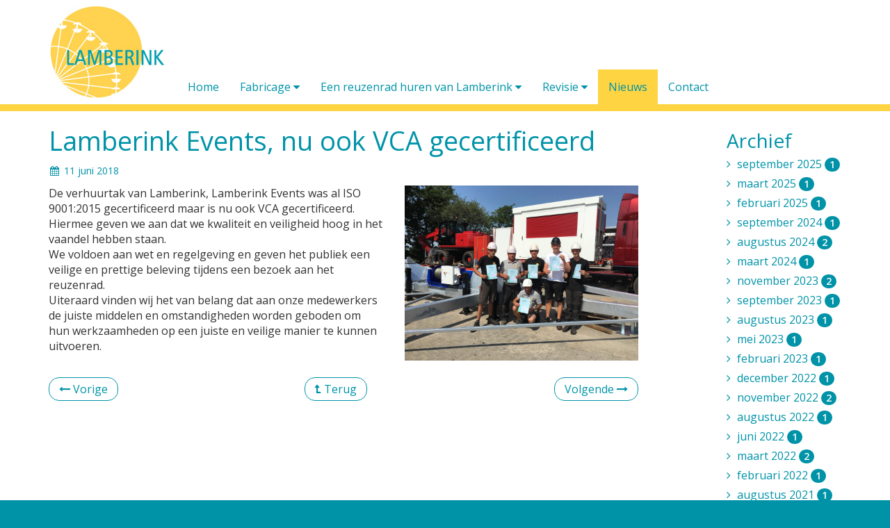

--- FILE ---
content_type: text/html; charset=UTF-8
request_url: https://www.reuzenrad.nl/nl/lamberink-events-nu-ook-vca-gecertificeerd/
body_size: 44282
content:
<!DOCTYPE html>
<html lang="nl-NL">
<head>
<meta charset="UTF-8">
<meta http-equiv="X-UA-Compatible" content="IE=edge">
<meta name="viewport" content="width=device-width, initial-scale=1">
<meta name="p:domain_verify" content="9760792ba90946b09bb58f48836ab040"/>
<meta name='robots' content='index, follow, max-image-preview:large, max-snippet:-1, max-video-preview:-1' />
	<style>img:is([sizes="auto" i], [sizes^="auto," i]) { contain-intrinsic-size: 3000px 1500px }</style>
	<link rel="alternate" hreflang="nl" href="https://www.reuzenrad.nl/nl/lamberink-events-nu-ook-vca-gecertificeerd/" />
<link rel="alternate" hreflang="x-default" href="https://www.reuzenrad.nl/nl/lamberink-events-nu-ook-vca-gecertificeerd/" />

	<!-- This site is optimized with the Yoast SEO Premium plugin v26.2 (Yoast SEO v26.3) - https://yoast.com/wordpress/plugins/seo/ -->
	<title>Lamberink Events, nu ook VCA gecertificeerd - Lamberink</title>
	<link rel="canonical" href="https://www.reuzenrad.nl/nl/lamberink-events-nu-ook-vca-gecertificeerd/" />
	<meta property="og:locale" content="nl_NL" />
	<meta property="og:type" content="article" />
	<meta property="og:title" content="Lamberink Events, nu ook VCA gecertificeerd" />
	<meta property="og:description" content="De verhuurtak van Lamberink, Lamberink Events was al ISO 9001:2015 gecertificeerd maar is nu ook VCA gecertificeerd. Hiermee geven we aan dat we kwaliteit en veiligheid hoog in het vaandel hebben staan. We voldoen aan wet en regelgeving en geven het publiek een veilige en prettige beleving tijdens een bezoek aan het reuzenrad. Uiteraard vinden [&hellip;]" />
	<meta property="og:url" content="https://www.reuzenrad.nl/nl/lamberink-events-nu-ook-vca-gecertificeerd/" />
	<meta property="og:site_name" content="Lamberink" />
	<meta property="article:published_time" content="2018-06-11T11:07:47+00:00" />
	<meta property="article:modified_time" content="2018-10-10T07:38:51+00:00" />
	<meta property="og:image" content="https://www.reuzenrad.nl/wp-content/uploads/2018/06/VCA-Team-personeel.-1024x768.jpg" />
	<meta property="og:image:width" content="1024" />
	<meta property="og:image:height" content="768" />
	<meta property="og:image:type" content="image/jpeg" />
	<meta name="author" content="Tineke Visscher" />
	<meta name="twitter:card" content="summary_large_image" />
	<meta name="twitter:label1" content="Geschreven door" />
	<meta name="twitter:data1" content="Tineke Visscher" />
	<script type="application/ld+json" class="yoast-schema-graph">{"@context":"https://schema.org","@graph":[{"@type":"WebPage","@id":"https://www.reuzenrad.nl/nl/lamberink-events-nu-ook-vca-gecertificeerd/","url":"https://www.reuzenrad.nl/nl/lamberink-events-nu-ook-vca-gecertificeerd/","name":"Lamberink Events, nu ook VCA gecertificeerd - Lamberink","isPartOf":{"@id":"https://www.reuzenrad.nl/fr/#website"},"primaryImageOfPage":{"@id":"https://www.reuzenrad.nl/nl/lamberink-events-nu-ook-vca-gecertificeerd/#primaryimage"},"image":{"@id":"https://www.reuzenrad.nl/nl/lamberink-events-nu-ook-vca-gecertificeerd/#primaryimage"},"thumbnailUrl":"https://www.reuzenrad.nl/wp-content/uploads/2018/06/VCA-Team-personeel..jpg","datePublished":"2018-06-11T11:07:47+00:00","dateModified":"2018-10-10T07:38:51+00:00","author":{"@id":"https://www.reuzenrad.nl/fr/#/schema/person/4853aa14e4b663497064027c7a67a938"},"breadcrumb":{"@id":"https://www.reuzenrad.nl/nl/lamberink-events-nu-ook-vca-gecertificeerd/#breadcrumb"},"inLanguage":"nl-NL","potentialAction":[{"@type":"ReadAction","target":["https://www.reuzenrad.nl/nl/lamberink-events-nu-ook-vca-gecertificeerd/"]}]},{"@type":"ImageObject","inLanguage":"nl-NL","@id":"https://www.reuzenrad.nl/nl/lamberink-events-nu-ook-vca-gecertificeerd/#primaryimage","url":"https://www.reuzenrad.nl/wp-content/uploads/2018/06/VCA-Team-personeel..jpg","contentUrl":"https://www.reuzenrad.nl/wp-content/uploads/2018/06/VCA-Team-personeel..jpg","width":4032,"height":3024},{"@type":"BreadcrumbList","@id":"https://www.reuzenrad.nl/nl/lamberink-events-nu-ook-vca-gecertificeerd/#breadcrumb","itemListElement":[{"@type":"ListItem","position":1,"name":"Home","item":"https://www.reuzenrad.nl/fr/"},{"@type":"ListItem","position":2,"name":"Lamberink Events, nu ook VCA gecertificeerd"}]},{"@type":"WebSite","@id":"https://www.reuzenrad.nl/fr/#website","url":"https://www.reuzenrad.nl/fr/","name":"Lamberink","description":"Reuzenrad bouw, verhuur en revisie","potentialAction":[{"@type":"SearchAction","target":{"@type":"EntryPoint","urlTemplate":"https://www.reuzenrad.nl/fr/?s={search_term_string}"},"query-input":{"@type":"PropertyValueSpecification","valueRequired":true,"valueName":"search_term_string"}}],"inLanguage":"nl-NL"},{"@type":"Person","@id":"https://www.reuzenrad.nl/fr/#/schema/person/4853aa14e4b663497064027c7a67a938","name":"Tineke Visscher","image":{"@type":"ImageObject","inLanguage":"nl-NL","@id":"https://www.reuzenrad.nl/fr/#/schema/person/image/","url":"https://secure.gravatar.com/avatar/da64d9ad37b6011f62ac147be652c1c86ab7d646fa01a273d3c1698016f0d39a?s=96&d=mm&r=g","contentUrl":"https://secure.gravatar.com/avatar/da64d9ad37b6011f62ac147be652c1c86ab7d646fa01a273d3c1698016f0d39a?s=96&d=mm&r=g","caption":"Tineke Visscher"},"url":"https://www.reuzenrad.nl/nl/author/hannah/"}]}</script>
	<!-- / Yoast SEO Premium plugin. -->


<link rel='dns-prefetch' href='//ajax.googleapis.com' />
		<!-- This site uses the Google Analytics by MonsterInsights plugin v9.9.0 - Using Analytics tracking - https://www.monsterinsights.com/ -->
							<script src="//www.googletagmanager.com/gtag/js?id=G-ZT9M7WDX09"  data-cfasync="false" data-wpfc-render="false" type="text/javascript" async></script>
			<script data-cfasync="false" data-wpfc-render="false" type="text/javascript">
				var mi_version = '9.9.0';
				var mi_track_user = true;
				var mi_no_track_reason = '';
								var MonsterInsightsDefaultLocations = {"page_location":"https:\/\/www.reuzenrad.nl\/nl\/lamberink-events-nu-ook-vca-gecertificeerd\/"};
								if ( typeof MonsterInsightsPrivacyGuardFilter === 'function' ) {
					var MonsterInsightsLocations = (typeof MonsterInsightsExcludeQuery === 'object') ? MonsterInsightsPrivacyGuardFilter( MonsterInsightsExcludeQuery ) : MonsterInsightsPrivacyGuardFilter( MonsterInsightsDefaultLocations );
				} else {
					var MonsterInsightsLocations = (typeof MonsterInsightsExcludeQuery === 'object') ? MonsterInsightsExcludeQuery : MonsterInsightsDefaultLocations;
				}

								var disableStrs = [
										'ga-disable-G-ZT9M7WDX09',
									];

				/* Function to detect opted out users */
				function __gtagTrackerIsOptedOut() {
					for (var index = 0; index < disableStrs.length; index++) {
						if (document.cookie.indexOf(disableStrs[index] + '=true') > -1) {
							return true;
						}
					}

					return false;
				}

				/* Disable tracking if the opt-out cookie exists. */
				if (__gtagTrackerIsOptedOut()) {
					for (var index = 0; index < disableStrs.length; index++) {
						window[disableStrs[index]] = true;
					}
				}

				/* Opt-out function */
				function __gtagTrackerOptout() {
					for (var index = 0; index < disableStrs.length; index++) {
						document.cookie = disableStrs[index] + '=true; expires=Thu, 31 Dec 2099 23:59:59 UTC; path=/';
						window[disableStrs[index]] = true;
					}
				}

				if ('undefined' === typeof gaOptout) {
					function gaOptout() {
						__gtagTrackerOptout();
					}
				}
								window.dataLayer = window.dataLayer || [];

				window.MonsterInsightsDualTracker = {
					helpers: {},
					trackers: {},
				};
				if (mi_track_user) {
					function __gtagDataLayer() {
						dataLayer.push(arguments);
					}

					function __gtagTracker(type, name, parameters) {
						if (!parameters) {
							parameters = {};
						}

						if (parameters.send_to) {
							__gtagDataLayer.apply(null, arguments);
							return;
						}

						if (type === 'event') {
														parameters.send_to = monsterinsights_frontend.v4_id;
							var hookName = name;
							if (typeof parameters['event_category'] !== 'undefined') {
								hookName = parameters['event_category'] + ':' + name;
							}

							if (typeof MonsterInsightsDualTracker.trackers[hookName] !== 'undefined') {
								MonsterInsightsDualTracker.trackers[hookName](parameters);
							} else {
								__gtagDataLayer('event', name, parameters);
							}
							
						} else {
							__gtagDataLayer.apply(null, arguments);
						}
					}

					__gtagTracker('js', new Date());
					__gtagTracker('set', {
						'developer_id.dZGIzZG': true,
											});
					if ( MonsterInsightsLocations.page_location ) {
						__gtagTracker('set', MonsterInsightsLocations);
					}
										__gtagTracker('config', 'G-ZT9M7WDX09', {"forceSSL":"true","link_attribution":"true"} );
										window.gtag = __gtagTracker;										(function () {
						/* https://developers.google.com/analytics/devguides/collection/analyticsjs/ */
						/* ga and __gaTracker compatibility shim. */
						var noopfn = function () {
							return null;
						};
						var newtracker = function () {
							return new Tracker();
						};
						var Tracker = function () {
							return null;
						};
						var p = Tracker.prototype;
						p.get = noopfn;
						p.set = noopfn;
						p.send = function () {
							var args = Array.prototype.slice.call(arguments);
							args.unshift('send');
							__gaTracker.apply(null, args);
						};
						var __gaTracker = function () {
							var len = arguments.length;
							if (len === 0) {
								return;
							}
							var f = arguments[len - 1];
							if (typeof f !== 'object' || f === null || typeof f.hitCallback !== 'function') {
								if ('send' === arguments[0]) {
									var hitConverted, hitObject = false, action;
									if ('event' === arguments[1]) {
										if ('undefined' !== typeof arguments[3]) {
											hitObject = {
												'eventAction': arguments[3],
												'eventCategory': arguments[2],
												'eventLabel': arguments[4],
												'value': arguments[5] ? arguments[5] : 1,
											}
										}
									}
									if ('pageview' === arguments[1]) {
										if ('undefined' !== typeof arguments[2]) {
											hitObject = {
												'eventAction': 'page_view',
												'page_path': arguments[2],
											}
										}
									}
									if (typeof arguments[2] === 'object') {
										hitObject = arguments[2];
									}
									if (typeof arguments[5] === 'object') {
										Object.assign(hitObject, arguments[5]);
									}
									if ('undefined' !== typeof arguments[1].hitType) {
										hitObject = arguments[1];
										if ('pageview' === hitObject.hitType) {
											hitObject.eventAction = 'page_view';
										}
									}
									if (hitObject) {
										action = 'timing' === arguments[1].hitType ? 'timing_complete' : hitObject.eventAction;
										hitConverted = mapArgs(hitObject);
										__gtagTracker('event', action, hitConverted);
									}
								}
								return;
							}

							function mapArgs(args) {
								var arg, hit = {};
								var gaMap = {
									'eventCategory': 'event_category',
									'eventAction': 'event_action',
									'eventLabel': 'event_label',
									'eventValue': 'event_value',
									'nonInteraction': 'non_interaction',
									'timingCategory': 'event_category',
									'timingVar': 'name',
									'timingValue': 'value',
									'timingLabel': 'event_label',
									'page': 'page_path',
									'location': 'page_location',
									'title': 'page_title',
									'referrer' : 'page_referrer',
								};
								for (arg in args) {
																		if (!(!args.hasOwnProperty(arg) || !gaMap.hasOwnProperty(arg))) {
										hit[gaMap[arg]] = args[arg];
									} else {
										hit[arg] = args[arg];
									}
								}
								return hit;
							}

							try {
								f.hitCallback();
							} catch (ex) {
							}
						};
						__gaTracker.create = newtracker;
						__gaTracker.getByName = newtracker;
						__gaTracker.getAll = function () {
							return [];
						};
						__gaTracker.remove = noopfn;
						__gaTracker.loaded = true;
						window['__gaTracker'] = __gaTracker;
					})();
									} else {
										console.log("");
					(function () {
						function __gtagTracker() {
							return null;
						}

						window['__gtagTracker'] = __gtagTracker;
						window['gtag'] = __gtagTracker;
					})();
									}
			</script>
			
							<!-- / Google Analytics by MonsterInsights -->
		<link rel='stylesheet' id='lamberink-css' href='https://www.reuzenrad.nl/wp-content/themes/lamberink/style.css?ver=1769070643' type='text/css' media='all' />
<link rel='stylesheet' id='wp-block-library-css' href='https://www.reuzenrad.nl/wp-includes/css/dist/block-library/style.min.css?ver=6.8.3' type='text/css' media='all' />
<style id='classic-theme-styles-inline-css' type='text/css'>
/*! This file is auto-generated */
.wp-block-button__link{color:#fff;background-color:#32373c;border-radius:9999px;box-shadow:none;text-decoration:none;padding:calc(.667em + 2px) calc(1.333em + 2px);font-size:1.125em}.wp-block-file__button{background:#32373c;color:#fff;text-decoration:none}
</style>
<link rel='stylesheet' id='wp-components-css' href='https://www.reuzenrad.nl/wp-includes/css/dist/components/style.min.css?ver=6.8.3' type='text/css' media='all' />
<link rel='stylesheet' id='wp-preferences-css' href='https://www.reuzenrad.nl/wp-includes/css/dist/preferences/style.min.css?ver=6.8.3' type='text/css' media='all' />
<link rel='stylesheet' id='wp-block-editor-css' href='https://www.reuzenrad.nl/wp-includes/css/dist/block-editor/style.min.css?ver=6.8.3' type='text/css' media='all' />
<link rel='stylesheet' id='wp-reusable-blocks-css' href='https://www.reuzenrad.nl/wp-includes/css/dist/reusable-blocks/style.min.css?ver=6.8.3' type='text/css' media='all' />
<link rel='stylesheet' id='wp-patterns-css' href='https://www.reuzenrad.nl/wp-includes/css/dist/patterns/style.min.css?ver=6.8.3' type='text/css' media='all' />
<link rel='stylesheet' id='wp-editor-css' href='https://www.reuzenrad.nl/wp-includes/css/dist/editor/style.min.css?ver=6.8.3' type='text/css' media='all' />
<link rel='stylesheet' id='block-robo-gallery-style-css-css' href='https://www.reuzenrad.nl/wp-content/plugins/robo-gallery/includes/extensions/block/dist/blocks.style.build.css?ver=5.1.0' type='text/css' media='all' />
<style id='global-styles-inline-css' type='text/css'>
:root{--wp--preset--aspect-ratio--square: 1;--wp--preset--aspect-ratio--4-3: 4/3;--wp--preset--aspect-ratio--3-4: 3/4;--wp--preset--aspect-ratio--3-2: 3/2;--wp--preset--aspect-ratio--2-3: 2/3;--wp--preset--aspect-ratio--16-9: 16/9;--wp--preset--aspect-ratio--9-16: 9/16;--wp--preset--color--black: #000000;--wp--preset--color--cyan-bluish-gray: #abb8c3;--wp--preset--color--white: #ffffff;--wp--preset--color--pale-pink: #f78da7;--wp--preset--color--vivid-red: #cf2e2e;--wp--preset--color--luminous-vivid-orange: #ff6900;--wp--preset--color--luminous-vivid-amber: #fcb900;--wp--preset--color--light-green-cyan: #7bdcb5;--wp--preset--color--vivid-green-cyan: #00d084;--wp--preset--color--pale-cyan-blue: #8ed1fc;--wp--preset--color--vivid-cyan-blue: #0693e3;--wp--preset--color--vivid-purple: #9b51e0;--wp--preset--gradient--vivid-cyan-blue-to-vivid-purple: linear-gradient(135deg,rgba(6,147,227,1) 0%,rgb(155,81,224) 100%);--wp--preset--gradient--light-green-cyan-to-vivid-green-cyan: linear-gradient(135deg,rgb(122,220,180) 0%,rgb(0,208,130) 100%);--wp--preset--gradient--luminous-vivid-amber-to-luminous-vivid-orange: linear-gradient(135deg,rgba(252,185,0,1) 0%,rgba(255,105,0,1) 100%);--wp--preset--gradient--luminous-vivid-orange-to-vivid-red: linear-gradient(135deg,rgba(255,105,0,1) 0%,rgb(207,46,46) 100%);--wp--preset--gradient--very-light-gray-to-cyan-bluish-gray: linear-gradient(135deg,rgb(238,238,238) 0%,rgb(169,184,195) 100%);--wp--preset--gradient--cool-to-warm-spectrum: linear-gradient(135deg,rgb(74,234,220) 0%,rgb(151,120,209) 20%,rgb(207,42,186) 40%,rgb(238,44,130) 60%,rgb(251,105,98) 80%,rgb(254,248,76) 100%);--wp--preset--gradient--blush-light-purple: linear-gradient(135deg,rgb(255,206,236) 0%,rgb(152,150,240) 100%);--wp--preset--gradient--blush-bordeaux: linear-gradient(135deg,rgb(254,205,165) 0%,rgb(254,45,45) 50%,rgb(107,0,62) 100%);--wp--preset--gradient--luminous-dusk: linear-gradient(135deg,rgb(255,203,112) 0%,rgb(199,81,192) 50%,rgb(65,88,208) 100%);--wp--preset--gradient--pale-ocean: linear-gradient(135deg,rgb(255,245,203) 0%,rgb(182,227,212) 50%,rgb(51,167,181) 100%);--wp--preset--gradient--electric-grass: linear-gradient(135deg,rgb(202,248,128) 0%,rgb(113,206,126) 100%);--wp--preset--gradient--midnight: linear-gradient(135deg,rgb(2,3,129) 0%,rgb(40,116,252) 100%);--wp--preset--font-size--small: 13px;--wp--preset--font-size--medium: 20px;--wp--preset--font-size--large: 36px;--wp--preset--font-size--x-large: 42px;--wp--preset--spacing--20: 0.44rem;--wp--preset--spacing--30: 0.67rem;--wp--preset--spacing--40: 1rem;--wp--preset--spacing--50: 1.5rem;--wp--preset--spacing--60: 2.25rem;--wp--preset--spacing--70: 3.38rem;--wp--preset--spacing--80: 5.06rem;--wp--preset--shadow--natural: 6px 6px 9px rgba(0, 0, 0, 0.2);--wp--preset--shadow--deep: 12px 12px 50px rgba(0, 0, 0, 0.4);--wp--preset--shadow--sharp: 6px 6px 0px rgba(0, 0, 0, 0.2);--wp--preset--shadow--outlined: 6px 6px 0px -3px rgba(255, 255, 255, 1), 6px 6px rgba(0, 0, 0, 1);--wp--preset--shadow--crisp: 6px 6px 0px rgba(0, 0, 0, 1);}:where(.is-layout-flex){gap: 0.5em;}:where(.is-layout-grid){gap: 0.5em;}body .is-layout-flex{display: flex;}.is-layout-flex{flex-wrap: wrap;align-items: center;}.is-layout-flex > :is(*, div){margin: 0;}body .is-layout-grid{display: grid;}.is-layout-grid > :is(*, div){margin: 0;}:where(.wp-block-columns.is-layout-flex){gap: 2em;}:where(.wp-block-columns.is-layout-grid){gap: 2em;}:where(.wp-block-post-template.is-layout-flex){gap: 1.25em;}:where(.wp-block-post-template.is-layout-grid){gap: 1.25em;}.has-black-color{color: var(--wp--preset--color--black) !important;}.has-cyan-bluish-gray-color{color: var(--wp--preset--color--cyan-bluish-gray) !important;}.has-white-color{color: var(--wp--preset--color--white) !important;}.has-pale-pink-color{color: var(--wp--preset--color--pale-pink) !important;}.has-vivid-red-color{color: var(--wp--preset--color--vivid-red) !important;}.has-luminous-vivid-orange-color{color: var(--wp--preset--color--luminous-vivid-orange) !important;}.has-luminous-vivid-amber-color{color: var(--wp--preset--color--luminous-vivid-amber) !important;}.has-light-green-cyan-color{color: var(--wp--preset--color--light-green-cyan) !important;}.has-vivid-green-cyan-color{color: var(--wp--preset--color--vivid-green-cyan) !important;}.has-pale-cyan-blue-color{color: var(--wp--preset--color--pale-cyan-blue) !important;}.has-vivid-cyan-blue-color{color: var(--wp--preset--color--vivid-cyan-blue) !important;}.has-vivid-purple-color{color: var(--wp--preset--color--vivid-purple) !important;}.has-black-background-color{background-color: var(--wp--preset--color--black) !important;}.has-cyan-bluish-gray-background-color{background-color: var(--wp--preset--color--cyan-bluish-gray) !important;}.has-white-background-color{background-color: var(--wp--preset--color--white) !important;}.has-pale-pink-background-color{background-color: var(--wp--preset--color--pale-pink) !important;}.has-vivid-red-background-color{background-color: var(--wp--preset--color--vivid-red) !important;}.has-luminous-vivid-orange-background-color{background-color: var(--wp--preset--color--luminous-vivid-orange) !important;}.has-luminous-vivid-amber-background-color{background-color: var(--wp--preset--color--luminous-vivid-amber) !important;}.has-light-green-cyan-background-color{background-color: var(--wp--preset--color--light-green-cyan) !important;}.has-vivid-green-cyan-background-color{background-color: var(--wp--preset--color--vivid-green-cyan) !important;}.has-pale-cyan-blue-background-color{background-color: var(--wp--preset--color--pale-cyan-blue) !important;}.has-vivid-cyan-blue-background-color{background-color: var(--wp--preset--color--vivid-cyan-blue) !important;}.has-vivid-purple-background-color{background-color: var(--wp--preset--color--vivid-purple) !important;}.has-black-border-color{border-color: var(--wp--preset--color--black) !important;}.has-cyan-bluish-gray-border-color{border-color: var(--wp--preset--color--cyan-bluish-gray) !important;}.has-white-border-color{border-color: var(--wp--preset--color--white) !important;}.has-pale-pink-border-color{border-color: var(--wp--preset--color--pale-pink) !important;}.has-vivid-red-border-color{border-color: var(--wp--preset--color--vivid-red) !important;}.has-luminous-vivid-orange-border-color{border-color: var(--wp--preset--color--luminous-vivid-orange) !important;}.has-luminous-vivid-amber-border-color{border-color: var(--wp--preset--color--luminous-vivid-amber) !important;}.has-light-green-cyan-border-color{border-color: var(--wp--preset--color--light-green-cyan) !important;}.has-vivid-green-cyan-border-color{border-color: var(--wp--preset--color--vivid-green-cyan) !important;}.has-pale-cyan-blue-border-color{border-color: var(--wp--preset--color--pale-cyan-blue) !important;}.has-vivid-cyan-blue-border-color{border-color: var(--wp--preset--color--vivid-cyan-blue) !important;}.has-vivid-purple-border-color{border-color: var(--wp--preset--color--vivid-purple) !important;}.has-vivid-cyan-blue-to-vivid-purple-gradient-background{background: var(--wp--preset--gradient--vivid-cyan-blue-to-vivid-purple) !important;}.has-light-green-cyan-to-vivid-green-cyan-gradient-background{background: var(--wp--preset--gradient--light-green-cyan-to-vivid-green-cyan) !important;}.has-luminous-vivid-amber-to-luminous-vivid-orange-gradient-background{background: var(--wp--preset--gradient--luminous-vivid-amber-to-luminous-vivid-orange) !important;}.has-luminous-vivid-orange-to-vivid-red-gradient-background{background: var(--wp--preset--gradient--luminous-vivid-orange-to-vivid-red) !important;}.has-very-light-gray-to-cyan-bluish-gray-gradient-background{background: var(--wp--preset--gradient--very-light-gray-to-cyan-bluish-gray) !important;}.has-cool-to-warm-spectrum-gradient-background{background: var(--wp--preset--gradient--cool-to-warm-spectrum) !important;}.has-blush-light-purple-gradient-background{background: var(--wp--preset--gradient--blush-light-purple) !important;}.has-blush-bordeaux-gradient-background{background: var(--wp--preset--gradient--blush-bordeaux) !important;}.has-luminous-dusk-gradient-background{background: var(--wp--preset--gradient--luminous-dusk) !important;}.has-pale-ocean-gradient-background{background: var(--wp--preset--gradient--pale-ocean) !important;}.has-electric-grass-gradient-background{background: var(--wp--preset--gradient--electric-grass) !important;}.has-midnight-gradient-background{background: var(--wp--preset--gradient--midnight) !important;}.has-small-font-size{font-size: var(--wp--preset--font-size--small) !important;}.has-medium-font-size{font-size: var(--wp--preset--font-size--medium) !important;}.has-large-font-size{font-size: var(--wp--preset--font-size--large) !important;}.has-x-large-font-size{font-size: var(--wp--preset--font-size--x-large) !important;}
:where(.wp-block-post-template.is-layout-flex){gap: 1.25em;}:where(.wp-block-post-template.is-layout-grid){gap: 1.25em;}
:where(.wp-block-columns.is-layout-flex){gap: 2em;}:where(.wp-block-columns.is-layout-grid){gap: 2em;}
:root :where(.wp-block-pullquote){font-size: 1.5em;line-height: 1.6;}
</style>
<link rel='stylesheet' id='wpml-legacy-dropdown-0-css' href='https://www.reuzenrad.nl/wp-content/plugins/sitepress-multilingual-cms/templates/language-switchers/legacy-dropdown/style.min.css?ver=1' type='text/css' media='all' />
<style id='wpml-legacy-dropdown-0-inline-css' type='text/css'>
.wpml-ls-statics-shortcode_actions{background-color:#ffffff;}.wpml-ls-statics-shortcode_actions, .wpml-ls-statics-shortcode_actions .wpml-ls-sub-menu, .wpml-ls-statics-shortcode_actions a {border-color:#cdcdcd;}.wpml-ls-statics-shortcode_actions a, .wpml-ls-statics-shortcode_actions .wpml-ls-sub-menu a, .wpml-ls-statics-shortcode_actions .wpml-ls-sub-menu a:link, .wpml-ls-statics-shortcode_actions li:not(.wpml-ls-current-language) .wpml-ls-link, .wpml-ls-statics-shortcode_actions li:not(.wpml-ls-current-language) .wpml-ls-link:link {color:#444444;background-color:#ffffff;}.wpml-ls-statics-shortcode_actions .wpml-ls-sub-menu a:hover,.wpml-ls-statics-shortcode_actions .wpml-ls-sub-menu a:focus, .wpml-ls-statics-shortcode_actions .wpml-ls-sub-menu a:link:hover, .wpml-ls-statics-shortcode_actions .wpml-ls-sub-menu a:link:focus {color:#000000;background-color:#eeeeee;}.wpml-ls-statics-shortcode_actions .wpml-ls-current-language > a {color:#444444;background-color:#ffffff;}.wpml-ls-statics-shortcode_actions .wpml-ls-current-language:hover>a, .wpml-ls-statics-shortcode_actions .wpml-ls-current-language>a:focus {color:#000000;background-color:#eeeeee;}
</style>
<script type="text/javascript" src="https://www.reuzenrad.nl/wp-content/plugins/google-analytics-for-wordpress/assets/js/frontend-gtag.min.js?ver=9.9.0" id="monsterinsights-frontend-script-js" async="async" data-wp-strategy="async"></script>
<script data-cfasync="false" data-wpfc-render="false" type="text/javascript" id='monsterinsights-frontend-script-js-extra'>/* <![CDATA[ */
var monsterinsights_frontend = {"js_events_tracking":"true","download_extensions":"doc,pdf,ppt,zip,xls,docx,pptx,xlsx","inbound_paths":"[{\"path\":\"\\\/go\\\/\",\"label\":\"affiliate\"},{\"path\":\"\\\/recommend\\\/\",\"label\":\"affiliate\"}]","home_url":"https:\/\/www.reuzenrad.nl\/nl\/","hash_tracking":"false","v4_id":"G-ZT9M7WDX09"};/* ]]> */
</script>
<script type="text/javascript" src="https://www.reuzenrad.nl/wp-content/plugins/sitepress-multilingual-cms/templates/language-switchers/legacy-dropdown/script.min.js?ver=1" id="wpml-legacy-dropdown-0-js"></script>
<meta name="generator" content="WPML ver:4.8.4 stt:38,1,4,3,41;" />
<link rel="icon" href="https://www.reuzenrad.nl/wp-content/uploads/2024/04/cropped-Logo-Lamberink-alleen-rondje-kopieren-1-32x32.jpg" sizes="32x32" />
<link rel="icon" href="https://www.reuzenrad.nl/wp-content/uploads/2024/04/cropped-Logo-Lamberink-alleen-rondje-kopieren-1-192x192.jpg" sizes="192x192" />
<link rel="apple-touch-icon" href="https://www.reuzenrad.nl/wp-content/uploads/2024/04/cropped-Logo-Lamberink-alleen-rondje-kopieren-1-180x180.jpg" />
<meta name="msapplication-TileImage" content="https://www.reuzenrad.nl/wp-content/uploads/2024/04/cropped-Logo-Lamberink-alleen-rondje-kopieren-1-270x270.jpg" />
		<style type="text/css" id="wp-custom-css">
			.zie-ook {
    display: none;
}
#home-menu {
    display: none !important;
}
.footer-menu li:empty {
    display: none !important;
}
li {
    list-style: none !important;
}
#footer-menu, .footer-menu, .footer-nav { /* Kies de juiste selector */
    display: none !important;
}
		</style>
		<!--[if lt IE 9]>
<script src="https://oss.maxcdn.com/html5shiv/3.7.2/html5shiv.min.js"></script>
<script src="https://oss.maxcdn.com/respond/1.4.2/respond.min.js"></script>
<![endif]-->
</head>
<body class="site">
<header>
    <div class="container">
        <div class="row">
            <nav id="primary-nav" class="navbar navbar-default" role="navigation">
                <div class="navbar-header">
                    <button type="button" class="navbar-toggle collapsed" data-toggle="collapse" data-target=".navbar-collapse">
                        <span class="sr-only">Navigatie uit- en inklappen</span>
                        <span class="fa fa-navicon fa-2x"></span>
                    </button>

                    <a href="https://www.reuzenrad.nl/nl/">
                        <div class="navbar-header-logo navbar-header-logo-events"></div>
                    </a>
                </div>
                <div class="collapse navbar-collapse content-nav">
                    <ul id="primary-menu" class="nav navbar-nav"><li><a href="https://www.reuzenrad.nl/nl/">Home</a></li>
<li class="dropdown"><a href="https://www.reuzenrad.nl/nl/categorie/fabricage/" class="dropdown-toggle" data-toggle="dropdown" role="button" aria-haspopup="true" aria-expanded="false">Fabricage <i class="fa fa-caret-down"></i></a><ul class="dropdown-menu">
	<li><a href="https://www.reuzenrad.nl/nl/fabricage-reuzenraden/">Introductie</a></li>
	<li><a href="https://www.reuzenrad.nl/nl/werkwijze/">Werkwijze</a></li>
	<li><a href="https://www.reuzenrad.nl/nl/reuzenrad-rl22/">RL22</a></li>
	<li><a href="https://www.reuzenrad.nl/nl/reuzenradbouw-rl33/">RL33 met open of gesloten gondels</a></li>
	<li><a href="https://www.reuzenrad.nl/nl/rl43/">RL43</a></li>
	<li><a href="https://www.reuzenrad.nl/nl/rl46/">RL46</a></li>
	<li><a href="https://www.reuzenrad.nl/nl/spokeless-wheel/">Spokeless Wheel</a></li>
	<li><a href="https://www.reuzenrad.nl/nl/used-rides/">Gebruikte reuzenraden</a></li>
	<li><a href="https://www.reuzenrad.nl/nl/over-ons/">De familie Lamberink</a></li>
</ul>
</li>
<li class="dropdown"><a href="https://www.reuzenrad.nl/nl/reuzenrad-huren/" class="dropdown-toggle" data-toggle="dropdown" role="button" aria-haspopup="true" aria-expanded="false">Een reuzenrad huren van Lamberink <i class="fa fa-caret-down"></i></a><ul class="dropdown-menu">
	<li><a href="https://www.reuzenrad.nl/nl/reuzenrad-verhuur/">Introductie</a></li>
	<li><a href="https://www.reuzenrad.nl/nl/werkwijze-huren-reuzenrad/">Huren reuzenrad: werkwijze</a></li>
	<li><a href="https://www.reuzenrad.nl/nl/maatwerk/">Maatwerk</a></li>
</ul>
</li>
<li class="dropdown"><a href="https://www.reuzenrad.nl/nl/revisie/" class="dropdown-toggle" data-toggle="dropdown" role="button" aria-haspopup="true" aria-expanded="false">Revisie <i class="fa fa-caret-down"></i></a><ul class="dropdown-menu">
	<li><a href="https://www.reuzenrad.nl/nl/revisie/werkwijze/">Werkwijze revisie</a></li>
	<li><a href="https://www.reuzenrad.nl/nl/revisie/mogelijkheden/">Mogelijkheden</a></li>
</ul>
</li>
<li class="active"><a href="https://www.reuzenrad.nl/nl/categorie/nieuws/">Nieuws</a></li>
<li><a href="https://www.reuzenrad.nl/nl/contact/">Contact</a></li>
</ul>                </div>
                <div class="collapse navbar-collapse language-nav">
                                    </div>
            </nav>
        </div>
    </div>
</header>

<div id="content">
	<div class="container">
		<div class="row">
			<div class="col-xs-12 col-md-9 col-lg-9">
    		<article id="post-2003" class="post post-single">
    <div class="row">
        <div class="col-xs-12">
                                                    <h1>Lamberink Events, nu ook VCA gecertificeerd</h1>
                        <ul class="list-unstyled list-inline">
                <li><small><i class="fa fa-fw fa-calendar"></i> <time datetime="2018-06-11T13:07:47+02:00">11 juni 2018</time></small></li>
                        </ul>
        </div>
        <div class="col-xs-12 col-sm-7">
            <p>De verhuurtak van Lamberink, Lamberink Events was al ISO 9001:2015 gecertificeerd maar is nu ook VCA gecertificeerd. Hiermee geven we aan dat we kwaliteit en veiligheid hoog in het vaandel hebben staan.<br />
We voldoen aan wet en regelgeving en geven het publiek een veilige en prettige beleving tijdens een bezoek aan het reuzenrad.<br />
Uiteraard vinden wij het van belang dat aan onze medewerkers de juiste middelen en omstandigheden worden geboden om  hun werkzaamheden op een juiste en veilige manier te kunnen uitvoeren.</p>
        </div>
        <div class="col-xs-12 col-sm-5">
            <img width="4032" height="3024" src="https://www.reuzenrad.nl/wp-content/uploads/2018/06/VCA-Team-personeel..jpg" class="img-responsive wp-post-image" alt="" decoding="async" fetchpriority="high" srcset="https://www.reuzenrad.nl/wp-content/uploads/2018/06/VCA-Team-personeel..jpg 4032w, https://www.reuzenrad.nl/wp-content/uploads/2018/06/VCA-Team-personeel.-300x225.jpg 300w, https://www.reuzenrad.nl/wp-content/uploads/2018/06/VCA-Team-personeel.-768x576.jpg 768w, https://www.reuzenrad.nl/wp-content/uploads/2018/06/VCA-Team-personeel.-1024x768.jpg 1024w" sizes="(max-width: 4032px) 100vw, 4032px" />        </div>
        <div class="col-xs-12">
                    </div>
    </div>
    
</article>

		        <nav class="single-post-nav">
                    <ul class="pager">
                        <li><a href="https://www.reuzenrad.nl/nl/categorie/nieuws/"><i class="fa fa-level-up fa-flip-horizontal"></i> Terug</a></li>
                        <li class="previous"><a href="https://www.reuzenrad.nl/nl/kop-en-schouders/" rel="prev"><i class="fa fa-long-arrow-left"></i> Vorige</a></li>
				        <li class="next"><a href="https://www.reuzenrad.nl/nl/bezoek-onze-stand-op-de-eas18/" rel="next">Volgende <i class="fa fa-long-arrow-right"></i></a></li>
				    </ul>
				</nav>
                             </div>
            <div id="secondary-nav" class="col-xs-12 col-md-3 col-lg-2 col-lg-push-1">
                <div class="row">
                    <div class="col-xs-12">
                        <div class="archive-nav">
                                                            <span class="heading">Archief</span>
                                <ul>
                                    	<li><a href='https://www.reuzenrad.nl/nl/2025/09/'>september 2025 <span class="badge">1</span></a></li>
	<li><a href='https://www.reuzenrad.nl/nl/2025/03/'>maart 2025 <span class="badge">1</span></a></li>
	<li><a href='https://www.reuzenrad.nl/nl/2025/02/'>februari 2025 <span class="badge">1</span></a></li>
	<li><a href='https://www.reuzenrad.nl/nl/2024/09/'>september 2024 <span class="badge">1</span></a></li>
	<li><a href='https://www.reuzenrad.nl/nl/2024/08/'>augustus 2024 <span class="badge">2</span></a></li>
	<li><a href='https://www.reuzenrad.nl/nl/2024/03/'>maart 2024 <span class="badge">1</span></a></li>
	<li><a href='https://www.reuzenrad.nl/nl/2023/11/'>november 2023 <span class="badge">2</span></a></li>
	<li><a href='https://www.reuzenrad.nl/nl/2023/09/'>september 2023 <span class="badge">1</span></a></li>
	<li><a href='https://www.reuzenrad.nl/nl/2023/08/'>augustus 2023 <span class="badge">1</span></a></li>
	<li><a href='https://www.reuzenrad.nl/nl/2023/05/'>mei 2023 <span class="badge">1</span></a></li>
	<li><a href='https://www.reuzenrad.nl/nl/2023/02/'>februari 2023 <span class="badge">1</span></a></li>
	<li><a href='https://www.reuzenrad.nl/nl/2022/12/'>december 2022 <span class="badge">1</span></a></li>
	<li><a href='https://www.reuzenrad.nl/nl/2022/11/'>november 2022 <span class="badge">2</span></a></li>
	<li><a href='https://www.reuzenrad.nl/nl/2022/08/'>augustus 2022 <span class="badge">1</span></a></li>
	<li><a href='https://www.reuzenrad.nl/nl/2022/06/'>juni 2022 <span class="badge">1</span></a></li>
	<li><a href='https://www.reuzenrad.nl/nl/2022/03/'>maart 2022 <span class="badge">2</span></a></li>
	<li><a href='https://www.reuzenrad.nl/nl/2022/02/'>februari 2022 <span class="badge">1</span></a></li>
	<li><a href='https://www.reuzenrad.nl/nl/2021/08/'>augustus 2021 <span class="badge">1</span></a></li>
	<li><a href='https://www.reuzenrad.nl/nl/2021/07/'>juli 2021 <span class="badge">1</span></a></li>
	<li><a href='https://www.reuzenrad.nl/nl/2021/06/'>juni 2021 <span class="badge">5</span></a></li>
	<li><a href='https://www.reuzenrad.nl/nl/2021/04/'>april 2021 <span class="badge">1</span></a></li>
	<li><a href='https://www.reuzenrad.nl/nl/2021/02/'>februari 2021 <span class="badge">1</span></a></li>
	<li><a href='https://www.reuzenrad.nl/nl/2020/11/'>november 2020 <span class="badge">3</span></a></li>
	<li><a href='https://www.reuzenrad.nl/nl/2020/08/'>augustus 2020 <span class="badge">2</span></a></li>
	<li><a href='https://www.reuzenrad.nl/nl/2020/06/'>juni 2020 <span class="badge">2</span></a></li>
	<li><a href='https://www.reuzenrad.nl/nl/2020/05/'>mei 2020 <span class="badge">1</span></a></li>
	<li><a href='https://www.reuzenrad.nl/nl/2020/04/'>april 2020 <span class="badge">1</span></a></li>
	<li><a href='https://www.reuzenrad.nl/nl/2020/03/'>maart 2020 <span class="badge">3</span></a></li>
	<li><a href='https://www.reuzenrad.nl/nl/2020/02/'>februari 2020 <span class="badge">1</span></a></li>
	<li><a href='https://www.reuzenrad.nl/nl/2020/01/'>januari 2020 <span class="badge">1</span></a></li>
	<li><a href='https://www.reuzenrad.nl/nl/2019/12/'>december 2019 <span class="badge">1</span></a></li>
	<li><a href='https://www.reuzenrad.nl/nl/2019/11/'>november 2019 <span class="badge">8</span></a></li>
	<li><a href='https://www.reuzenrad.nl/nl/2019/10/'>oktober 2019 <span class="badge">1</span></a></li>
	<li><a href='https://www.reuzenrad.nl/nl/2019/09/'>september 2019 <span class="badge">2</span></a></li>
	<li><a href='https://www.reuzenrad.nl/nl/2019/07/'>juli 2019 <span class="badge">1</span></a></li>
	<li><a href='https://www.reuzenrad.nl/nl/2019/06/'>juni 2019 <span class="badge">3</span></a></li>
	<li><a href='https://www.reuzenrad.nl/nl/2019/04/'>april 2019 <span class="badge">1</span></a></li>
	<li><a href='https://www.reuzenrad.nl/nl/2019/03/'>maart 2019 <span class="badge">3</span></a></li>
	<li><a href='https://www.reuzenrad.nl/nl/2019/02/'>februari 2019 <span class="badge">1</span></a></li>
	<li><a href='https://www.reuzenrad.nl/nl/2019/01/'>januari 2019 <span class="badge">1</span></a></li>
	<li><a href='https://www.reuzenrad.nl/nl/2018/12/'>december 2018 <span class="badge">2</span></a></li>
	<li><a href='https://www.reuzenrad.nl/nl/2018/11/'>november 2018 <span class="badge">2</span></a></li>
	<li><a href='https://www.reuzenrad.nl/nl/2018/09/'>september 2018 <span class="badge">1</span></a></li>
	<li><a href='https://www.reuzenrad.nl/nl/2018/06/'>juni 2018 <span class="badge">1</span></a></li>
	<li><a href='https://www.reuzenrad.nl/nl/2018/05/'>mei 2018 <span class="badge">3</span></a></li>
	<li><a href='https://www.reuzenrad.nl/nl/2018/02/'>februari 2018 <span class="badge">1</span></a></li>
	<li><a href='https://www.reuzenrad.nl/nl/2017/09/'>september 2017 <span class="badge">2</span></a></li>
	<li><a href='https://www.reuzenrad.nl/nl/2017/02/'>februari 2017 <span class="badge">1</span></a></li>
	<li><a href='https://www.reuzenrad.nl/nl/2017/01/'>januari 2017 <span class="badge">1</span></a></li>
	<li><a href='https://www.reuzenrad.nl/nl/2016/11/'>november 2016 <span class="badge">2</span></a></li>
	<li><a href='https://www.reuzenrad.nl/nl/2016/10/'>oktober 2016 <span class="badge">1</span></a></li>
	<li><a href='https://www.reuzenrad.nl/nl/2016/09/'>september 2016 <span class="badge">1</span></a></li>
	<li><a href='https://www.reuzenrad.nl/nl/2016/08/'>augustus 2016 <span class="badge">1</span></a></li>
	<li><a href='https://www.reuzenrad.nl/nl/2016/07/'>juli 2016 <span class="badge">1</span></a></li>
	<li><a href='https://www.reuzenrad.nl/nl/2016/06/'>juni 2016 <span class="badge">1</span></a></li>
	<li><a href='https://www.reuzenrad.nl/nl/2016/05/'>mei 2016 <span class="badge">1</span></a></li>
	<li><a href='https://www.reuzenrad.nl/nl/2016/03/'>maart 2016 <span class="badge">1</span></a></li>
                                </ul>
                                                                                </div>
                    </div>
                </div>
            </div>
        </div>
    </div>
</div>
<footer>
	<div class="container">
		<div class="row">
			<div class="col-md-9 col-sm-8 col-xs-12">
			<ul id="footer-nav" class="nav navbar-nav"><li><a href="https://www.reuzenrad.nl/nl/">Home</a></li>
<li class="dropdown"><span>Fabricage</span><ul class="fa-ul">
	<li><a href="https://www.reuzenrad.nl/nl/fabricage-reuzenraden/">Introductie</a></li>
	<li><a href="https://www.reuzenrad.nl/nl/werkwijze/">Werkwijze</a></li>
	<li><a href="https://www.reuzenrad.nl/nl/reuzenrad-rl22/">RL22</a></li>
	<li><a href="https://www.reuzenrad.nl/nl/reuzenradbouw-rl33/">RL33 met open of gesloten gondels</a></li>
	<li><a href="https://www.reuzenrad.nl/nl/rl43/">RL43</a></li>
	<li><a href="https://www.reuzenrad.nl/nl/rl46/">RL46</a></li>
	<li><a href="https://www.reuzenrad.nl/nl/spokeless-wheel/">Spokeless Wheel</a></li>
	<li><a href="https://www.reuzenrad.nl/nl/used-rides/">Gebruikte reuzenraden</a></li>
	<li><a href="https://www.reuzenrad.nl/nl/over-ons/">De familie Lamberink</a></li>
</ul>
</li>
<li class="dropdown"><span>Een reuzenrad huren van Lamberink</span><ul class="fa-ul">
	<li><a href="https://www.reuzenrad.nl/nl/reuzenrad-verhuur/">Introductie</a></li>
	<li><a href="https://www.reuzenrad.nl/nl/werkwijze-huren-reuzenrad/">Huren reuzenrad: werkwijze</a></li>
	<li><a href="https://www.reuzenrad.nl/nl/maatwerk/">Maatwerk</a></li>
</ul>
</li>
<li class="dropdown"><span>Revisie</span><ul class="fa-ul">
	<li><a href="https://www.reuzenrad.nl/nl/revisie/werkwijze/">Werkwijze revisie</a></li>
	<li><a href="https://www.reuzenrad.nl/nl/revisie/mogelijkheden/">Mogelijkheden</a></li>
</ul>
</li>
<li class="active"><a href="https://www.reuzenrad.nl/nl/categorie/nieuws/">Nieuws</a></li>
<li><a href="https://www.reuzenrad.nl/nl/contact/">Contact</a></li>
</ul>			</div>
			<div class="col-md-3 col-sm-4 col-xs-12">
				<address>
					<strong>Lamberink</strong><br>
					Graauwedijk 4a<br>
					9625 PC Overschild<br>
					Nederland<br>

                    <i class="fa fa-fw fa-phone"></i><a href="tel://+31596566319">+31 596 566 319</a><br>
					<a href="mailto:info@reuzenrad.nl"><i class="fa fa-fw fa-envelope"></i> info@reuzenrad.nl</a>
					<ul id="footer-address-nav" class="fa-ul"><li><a href="https://www.reuzenrad.nl/nl/">Home</a></li>
<li><a href="https://www.reuzenrad.nl/nl/categorie/fabricage/">Fabricage</a></li>
<li><a href="https://www.reuzenrad.nl/nl/reuzenrad-huren/">Een reuzenrad huren van Lamberink</a></li>
<li><a href="https://www.reuzenrad.nl/nl/revisie/">Revisie</a></li>
<li class="active"><a href="https://www.reuzenrad.nl/nl/categorie/nieuws/">Nieuws</a></li>
<li><a href="https://www.reuzenrad.nl/nl/contact/">Contact</a></li>
</ul>				</address>
				<ul class="nav-social list-inline">
					<li><a target="_blank" href="https://www.facebook.com/reuzenrad.lamberink/"><i class="fa fa-facebook" aria-hidden="true"></i></a></li>
					<li><a target="_blank" href="https://www.linkedin.com/company/reuzenradbouw-lamberink-b-v-"><i class="fa fa-linkedin" aria-hidden="true"></i></a></li>
					<li><a target="_blank" href="https://twitter.com/reuzenradl"><i class="fa fa-twitter" aria-hidden="true"></i></a></li>
					<li><a target="_blank" href="https://www.youtube.com/channel/UColnf3lOTHl-glf_oxmh99A"><i class="fa fa-youtube" aria-hidden="true"></i></a></li>
					<li><a target="_blank" href="https://www.instagram.com/reuzenrad_lamberink/"><i class="fa fa-instagram" aria-hidden="true"></i></a></li>
				</ul>
			</div>
		</div>
	</div>
</footer>

<script type="speculationrules">
{"prefetch":[{"source":"document","where":{"and":[{"href_matches":"\/nl\/*"},{"not":{"href_matches":["\/wp-*.php","\/wp-admin\/*","\/wp-content\/uploads\/*","\/wp-content\/*","\/wp-content\/plugins\/*","\/wp-content\/themes\/lamberink\/*","\/nl\/*\\?(.+)"]}},{"not":{"selector_matches":"a[rel~=\"nofollow\"]"}},{"not":{"selector_matches":".no-prefetch, .no-prefetch a"}}]},"eagerness":"conservative"}]}
</script>
<script type="text/javascript" src="//ajax.googleapis.com/ajax/libs/jquery/1.11.2/jquery.min.js?ver=1.11.2" id="jquery-js"></script>
<script type="text/javascript" src="https://www.reuzenrad.nl/wp-content/themes/lamberink/js/bootstrap.min.js?ver=3.3.3" id="bootstrap-js"></script>
<script type="text/javascript" src="https://www.reuzenrad.nl/wp-content/themes/lamberink/js/unitegallery.min.js?ver=1.7.28" id="unitegallery-js"></script>
<script type="text/javascript" src="https://www.reuzenrad.nl/wp-content/themes/lamberink/js/ug-theme-tiles.js?ver=1.7.28" id="ug-theme-tiles-js"></script>
<script type="text/javascript" src="https://www.reuzenrad.nl/wp-content/themes/lamberink/js/lamberink.min.js?ver=1.3.0" id="lamberink-js"></script>
</body>
</html>


--- FILE ---
content_type: application/javascript
request_url: https://www.reuzenrad.nl/wp-content/themes/lamberink/js/lamberink.min.js?ver=1.3.0
body_size: 1240
content:
$(document).ready(function(){function a(){$(".portfolio-container .portfolio-image").find("img").each(function(){var a=$(this).parent().width(),b=$(this).parent().height(),c=this.height,d=this.width;this.width<a||b*d/c<a?($(this).css("width",a),$(this).css("height","auto"),$(this).removeClass("img-tall"),$(this).addClass("img-wide")):($(this).css("height",b),$(this).css("width","auto"),$(this).removeClass("img-wide"),$(this).addClass("img-tall"))})}function b(){$(".carousel").each(function(){var a=$(this).attr("data-carousel-original-caption-width"),b=$(this).attr("data-carousel-caption-size-ratio"),c=$(this).width(),d=c*b,e=d/a;$(this).find(".carousel-caption").each(function(){$(this).css("transform","scale("+e+")").css("display","flex")})})}$("#gallery").unitegallery({tiles_type:"nested",lightbox_show_textpanel:!1}),$(window).resize(function(){a(),b()}),a(),b()});var _gaq=_gaq||[];_gaq.push(["_setAccount","UA-11766670-1"]),_gaq.push(["_trackPageview"]),function(){var a=document.createElement("script");a.type="text/javascript",a.async=!0,a.src=("https:"==document.location.protocol?"https://ssl":"http://www")+".google-analytics.com/ga.js";var b=document.getElementsByTagName("script")[0];b.parentNode.insertBefore(a,b)}();